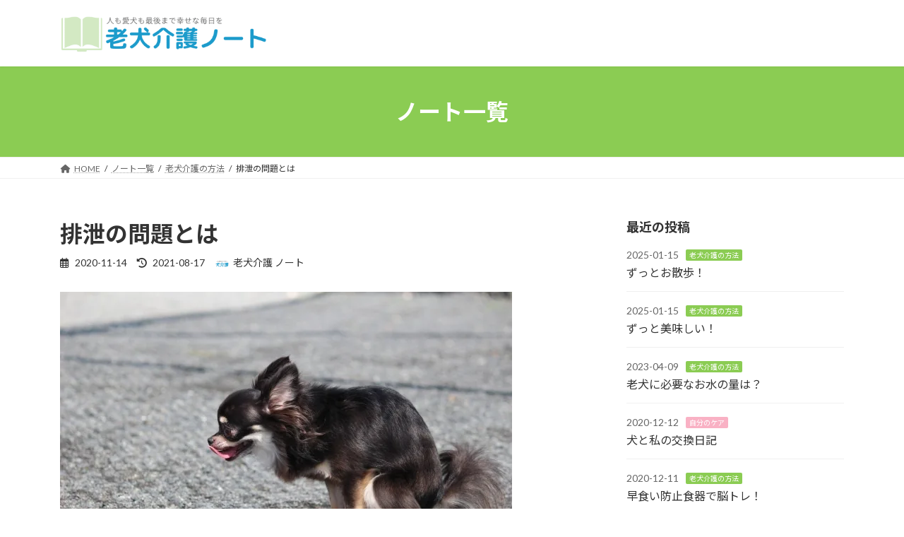

--- FILE ---
content_type: text/html; charset=UTF-8
request_url: https://dogcarenote.com/excretion/
body_size: 15706
content:
<!DOCTYPE html>
<html lang="ja">
<head>
<meta charset="utf-8">
<meta http-equiv="X-UA-Compatible" content="IE=edge">
<meta name="viewport" content="width=device-width, initial-scale=1">
<!-- Google tag (gtag.js) --><script async src="https://www.googletagmanager.com/gtag/js?id=UA-58954232-1"></script><script>window.dataLayer = window.dataLayer || [];function gtag(){dataLayer.push(arguments);}gtag('js', new Date());gtag('config', 'UA-58954232-1');</script>
<title>排泄の問題とは | 老犬介護ノート</title>
<meta name='robots' content='max-image-preview:large' />
	<style>img:is([sizes="auto" i], [sizes^="auto," i]) { contain-intrinsic-size: 3000px 1500px }</style>
	<link rel='dns-prefetch' href='//js.hs-scripts.com' />
<link rel='dns-prefetch' href='//stats.wp.com' />
<link rel='preconnect' href='//c0.wp.com' />
<link rel='preconnect' href='//i0.wp.com' />
<link rel="alternate" type="application/rss+xml" title="老犬介護ノート &raquo; フィード" href="https://dogcarenote.com/feed/" />
<link rel="alternate" type="application/rss+xml" title="老犬介護ノート &raquo; コメントフィード" href="https://dogcarenote.com/comments/feed/" />
<meta name="description" content="年齢とともに生じやすい５つの問題毎日のことだけに大きな負担になりやすい排泄の問題。快適に排泄することはワンちゃんの生活の質を高めるためにも大切なことですから、適切に対応してあげたいですね。ここでは排泄にともなう５つの問題をご紹介します。問題１　トイレの場所を間違える認知機能が低下すると、水慣れたお部屋なのに場所をきちんと認識できない場合があります。また認識はできているものの、運動機能が低下したことによりトイレまで行けなかったり、姿勢を保てずにシートを" /><link rel='preload' id='vkExUnit_common_style-css-preload' href='https://dogcarenote.com/wp-content/plugins/vk-all-in-one-expansion-unit/assets/css/vkExUnit_style.css?ver=9.113.0.1' as='style' onload="this.onload=null;this.rel='stylesheet'"/>
<link rel='stylesheet' id='vkExUnit_common_style-css' href='https://dogcarenote.com/wp-content/plugins/vk-all-in-one-expansion-unit/assets/css/vkExUnit_style.css?ver=9.113.0.1' media='print' onload="this.media='all'; this.onload=null;">
<style id='vkExUnit_common_style-inline-css' type='text/css'>
.grecaptcha-badge{bottom: 85px !important;}
:root {--ver_page_top_button_url:url(https://dogcarenote.com/wp-content/plugins/vk-all-in-one-expansion-unit/assets/images/to-top-btn-icon.svg);}@font-face {font-weight: normal;font-style: normal;font-family: "vk_sns";src: url("https://dogcarenote.com/wp-content/plugins/vk-all-in-one-expansion-unit/inc/sns/icons/fonts/vk_sns.eot?-bq20cj");src: url("https://dogcarenote.com/wp-content/plugins/vk-all-in-one-expansion-unit/inc/sns/icons/fonts/vk_sns.eot?#iefix-bq20cj") format("embedded-opentype"),url("https://dogcarenote.com/wp-content/plugins/vk-all-in-one-expansion-unit/inc/sns/icons/fonts/vk_sns.woff?-bq20cj") format("woff"),url("https://dogcarenote.com/wp-content/plugins/vk-all-in-one-expansion-unit/inc/sns/icons/fonts/vk_sns.ttf?-bq20cj") format("truetype"),url("https://dogcarenote.com/wp-content/plugins/vk-all-in-one-expansion-unit/inc/sns/icons/fonts/vk_sns.svg?-bq20cj#vk_sns") format("svg");}
.veu_promotion-alert__content--text {border: 1px solid rgba(0,0,0,0.125);padding: 0.5em 1em;border-radius: var(--vk-size-radius);margin-bottom: var(--vk-margin-block-bottom);font-size: 0.875rem;}/* Alert Content部分に段落タグを入れた場合に最後の段落の余白を0にする */.veu_promotion-alert__content--text p:last-of-type{margin-bottom:0;margin-top: 0;}
</style>
<link rel='preload' id='wp-block-library-css-preload' href='https://c0.wp.com/c/6.7.4/wp-includes/css/dist/block-library/style.min.css' as='style' onload="this.onload=null;this.rel='stylesheet'"/>
<link rel='stylesheet' id='wp-block-library-css' href='https://c0.wp.com/c/6.7.4/wp-includes/css/dist/block-library/style.min.css' media='print' onload="this.media='all'; this.onload=null;">
<style id='wp-block-library-inline-css' type='text/css'>
.vk-cols--reverse{flex-direction:row-reverse}.vk-cols--hasbtn{margin-bottom:0}.vk-cols--hasbtn>.row>.vk_gridColumn_item,.vk-cols--hasbtn>.wp-block-column{position:relative;padding-bottom:3em}.vk-cols--hasbtn>.row>.vk_gridColumn_item>.wp-block-buttons,.vk-cols--hasbtn>.row>.vk_gridColumn_item>.vk_button,.vk-cols--hasbtn>.wp-block-column>.wp-block-buttons,.vk-cols--hasbtn>.wp-block-column>.vk_button{position:absolute;bottom:0;width:100%}.vk-cols--fit.wp-block-columns{gap:0}.vk-cols--fit.wp-block-columns,.vk-cols--fit.wp-block-columns:not(.is-not-stacked-on-mobile){margin-top:0;margin-bottom:0;justify-content:space-between}.vk-cols--fit.wp-block-columns>.wp-block-column *:last-child,.vk-cols--fit.wp-block-columns:not(.is-not-stacked-on-mobile)>.wp-block-column *:last-child{margin-bottom:0}.vk-cols--fit.wp-block-columns>.wp-block-column>.wp-block-cover,.vk-cols--fit.wp-block-columns:not(.is-not-stacked-on-mobile)>.wp-block-column>.wp-block-cover{margin-top:0}.vk-cols--fit.wp-block-columns.has-background,.vk-cols--fit.wp-block-columns:not(.is-not-stacked-on-mobile).has-background{padding:0}@media(max-width: 599px){.vk-cols--fit.wp-block-columns:not(.has-background)>.wp-block-column:not(.has-background),.vk-cols--fit.wp-block-columns:not(.is-not-stacked-on-mobile):not(.has-background)>.wp-block-column:not(.has-background){padding-left:0 !important;padding-right:0 !important}}@media(min-width: 782px){.vk-cols--fit.wp-block-columns .block-editor-block-list__block.wp-block-column:not(:first-child),.vk-cols--fit.wp-block-columns>.wp-block-column:not(:first-child),.vk-cols--fit.wp-block-columns:not(.is-not-stacked-on-mobile) .block-editor-block-list__block.wp-block-column:not(:first-child),.vk-cols--fit.wp-block-columns:not(.is-not-stacked-on-mobile)>.wp-block-column:not(:first-child){margin-left:0}}@media(min-width: 600px)and (max-width: 781px){.vk-cols--fit.wp-block-columns .wp-block-column:nth-child(2n),.vk-cols--fit.wp-block-columns:not(.is-not-stacked-on-mobile) .wp-block-column:nth-child(2n){margin-left:0}.vk-cols--fit.wp-block-columns .wp-block-column:not(:only-child),.vk-cols--fit.wp-block-columns:not(.is-not-stacked-on-mobile) .wp-block-column:not(:only-child){flex-basis:50% !important}}.vk-cols--fit--gap1.wp-block-columns{gap:1px}@media(min-width: 600px)and (max-width: 781px){.vk-cols--fit--gap1.wp-block-columns .wp-block-column:not(:only-child){flex-basis:calc(50% - 1px) !important}}.vk-cols--fit.vk-cols--grid>.block-editor-block-list__block,.vk-cols--fit.vk-cols--grid>.wp-block-column,.vk-cols--fit.vk-cols--grid:not(.is-not-stacked-on-mobile)>.block-editor-block-list__block,.vk-cols--fit.vk-cols--grid:not(.is-not-stacked-on-mobile)>.wp-block-column{flex-basis:50%;box-sizing:border-box}@media(max-width: 599px){.vk-cols--fit.vk-cols--grid.vk-cols--grid--alignfull>.wp-block-column:nth-child(2)>.wp-block-cover,.vk-cols--fit.vk-cols--grid.vk-cols--grid--alignfull>.wp-block-column:nth-child(2)>.vk_outer,.vk-cols--fit.vk-cols--grid:not(.is-not-stacked-on-mobile).vk-cols--grid--alignfull>.wp-block-column:nth-child(2)>.wp-block-cover,.vk-cols--fit.vk-cols--grid:not(.is-not-stacked-on-mobile).vk-cols--grid--alignfull>.wp-block-column:nth-child(2)>.vk_outer{width:100vw;margin-right:calc((100% - 100vw)/2);margin-left:calc((100% - 100vw)/2)}}@media(min-width: 600px){.vk-cols--fit.vk-cols--grid.vk-cols--grid--alignfull>.wp-block-column:nth-child(2)>.wp-block-cover,.vk-cols--fit.vk-cols--grid.vk-cols--grid--alignfull>.wp-block-column:nth-child(2)>.vk_outer,.vk-cols--fit.vk-cols--grid:not(.is-not-stacked-on-mobile).vk-cols--grid--alignfull>.wp-block-column:nth-child(2)>.wp-block-cover,.vk-cols--fit.vk-cols--grid:not(.is-not-stacked-on-mobile).vk-cols--grid--alignfull>.wp-block-column:nth-child(2)>.vk_outer{margin-right:calc(100% - 50vw);width:50vw}}@media(min-width: 600px){.vk-cols--fit.vk-cols--grid.vk-cols--grid--alignfull.vk-cols--reverse>.wp-block-column,.vk-cols--fit.vk-cols--grid:not(.is-not-stacked-on-mobile).vk-cols--grid--alignfull.vk-cols--reverse>.wp-block-column{margin-left:0;margin-right:0}.vk-cols--fit.vk-cols--grid.vk-cols--grid--alignfull.vk-cols--reverse>.wp-block-column:nth-child(2)>.wp-block-cover,.vk-cols--fit.vk-cols--grid.vk-cols--grid--alignfull.vk-cols--reverse>.wp-block-column:nth-child(2)>.vk_outer,.vk-cols--fit.vk-cols--grid:not(.is-not-stacked-on-mobile).vk-cols--grid--alignfull.vk-cols--reverse>.wp-block-column:nth-child(2)>.wp-block-cover,.vk-cols--fit.vk-cols--grid:not(.is-not-stacked-on-mobile).vk-cols--grid--alignfull.vk-cols--reverse>.wp-block-column:nth-child(2)>.vk_outer{margin-left:calc(100% - 50vw)}}.vk-cols--menu h2,.vk-cols--menu h3,.vk-cols--menu h4,.vk-cols--menu h5{margin-bottom:.2em;text-shadow:#000 0 0 10px}.vk-cols--menu h2:first-child,.vk-cols--menu h3:first-child,.vk-cols--menu h4:first-child,.vk-cols--menu h5:first-child{margin-top:0}.vk-cols--menu p{margin-bottom:1rem;text-shadow:#000 0 0 10px}.vk-cols--menu .wp-block-cover__inner-container:last-child{margin-bottom:0}.vk-cols--fitbnrs .wp-block-column .wp-block-cover:hover img{filter:unset}.vk-cols--fitbnrs .wp-block-column .wp-block-cover:hover{background-color:unset}.vk-cols--fitbnrs .wp-block-column .wp-block-cover:hover .wp-block-cover__image-background{filter:unset !important}.vk-cols--fitbnrs .wp-block-cover__inner-container{position:absolute;height:100%;width:100%}.vk-cols--fitbnrs .vk_button{height:100%;margin:0}.vk-cols--fitbnrs .vk_button .vk_button_btn,.vk-cols--fitbnrs .vk_button .btn{height:100%;width:100%;border:none;box-shadow:none;background-color:unset !important;transition:unset}.vk-cols--fitbnrs .vk_button .vk_button_btn:hover,.vk-cols--fitbnrs .vk_button .btn:hover{transition:unset}.vk-cols--fitbnrs .vk_button .vk_button_btn:after,.vk-cols--fitbnrs .vk_button .btn:after{border:none}.vk-cols--fitbnrs .vk_button .vk_button_link_txt{width:100%;position:absolute;top:50%;left:50%;transform:translateY(-50%) translateX(-50%);font-size:2rem;text-shadow:#000 0 0 10px}.vk-cols--fitbnrs .vk_button .vk_button_link_subCaption{width:100%;position:absolute;top:calc(50% + 2.2em);left:50%;transform:translateY(-50%) translateX(-50%);text-shadow:#000 0 0 10px}@media(min-width: 992px){.vk-cols--media.wp-block-columns{gap:3rem}}.vk-fit-map figure{margin-bottom:0}.vk-fit-map iframe{position:relative;margin-bottom:0;display:block;max-height:400px;width:100vw}.vk-fit-map:is(.alignfull,.alignwide) div{max-width:100%}.vk-table--th--width25 :where(tr>*:first-child){width:25%}.vk-table--th--width30 :where(tr>*:first-child){width:30%}.vk-table--th--width35 :where(tr>*:first-child){width:35%}.vk-table--th--width40 :where(tr>*:first-child){width:40%}.vk-table--th--bg-bright :where(tr>*:first-child){background-color:var(--wp--preset--color--bg-secondary, rgba(0, 0, 0, 0.05))}@media(max-width: 599px){.vk-table--mobile-block :is(th,td){width:100%;display:block}.vk-table--mobile-block.wp-block-table table :is(th,td){border-top:none}}.vk-table--width--th25 :where(tr>*:first-child){width:25%}.vk-table--width--th30 :where(tr>*:first-child){width:30%}.vk-table--width--th35 :where(tr>*:first-child){width:35%}.vk-table--width--th40 :where(tr>*:first-child){width:40%}.no-margin{margin:0}@media(max-width: 599px){.wp-block-image.vk-aligncenter--mobile>.alignright{float:none;margin-left:auto;margin-right:auto}.vk-no-padding-horizontal--mobile{padding-left:0 !important;padding-right:0 !important}}
/* VK Color Palettes */:root{ --wp--preset--color--vk-color-primary:#8bcc53}/* --vk-color-primary is deprecated. */:root{ --vk-color-primary: var(--wp--preset--color--vk-color-primary);}:root{ --wp--preset--color--vk-color-primary-dark:#6fa342}/* --vk-color-primary-dark is deprecated. */:root{ --vk-color-primary-dark: var(--wp--preset--color--vk-color-primary-dark);}:root{ --wp--preset--color--vk-color-primary-vivid:#99e05b}/* --vk-color-primary-vivid is deprecated. */:root{ --vk-color-primary-vivid: var(--wp--preset--color--vk-color-primary-vivid);}
</style>
<link rel='preload' id='mediaelement-css-preload' href='https://c0.wp.com/c/6.7.4/wp-includes/js/mediaelement/mediaelementplayer-legacy.min.css' as='style' onload="this.onload=null;this.rel='stylesheet'"/>
<link rel='stylesheet' id='mediaelement-css' href='https://c0.wp.com/c/6.7.4/wp-includes/js/mediaelement/mediaelementplayer-legacy.min.css' media='print' onload="this.media='all'; this.onload=null;">
<link rel='preload' id='wp-mediaelement-css-preload' href='https://c0.wp.com/c/6.7.4/wp-includes/js/mediaelement/wp-mediaelement.min.css' as='style' onload="this.onload=null;this.rel='stylesheet'"/>
<link rel='stylesheet' id='wp-mediaelement-css' href='https://c0.wp.com/c/6.7.4/wp-includes/js/mediaelement/wp-mediaelement.min.css' media='print' onload="this.media='all'; this.onload=null;">
<style id='jetpack-sharing-buttons-style-inline-css' type='text/css'>
.jetpack-sharing-buttons__services-list{display:flex;flex-direction:row;flex-wrap:wrap;gap:0;list-style-type:none;margin:5px;padding:0}.jetpack-sharing-buttons__services-list.has-small-icon-size{font-size:12px}.jetpack-sharing-buttons__services-list.has-normal-icon-size{font-size:16px}.jetpack-sharing-buttons__services-list.has-large-icon-size{font-size:24px}.jetpack-sharing-buttons__services-list.has-huge-icon-size{font-size:36px}@media print{.jetpack-sharing-buttons__services-list{display:none!important}}.editor-styles-wrapper .wp-block-jetpack-sharing-buttons{gap:0;padding-inline-start:0}ul.jetpack-sharing-buttons__services-list.has-background{padding:1.25em 2.375em}
</style>
<link rel='stylesheet' id='vk-swiper-style-css' href='https://dogcarenote.com/wp-content/plugins/vk-blocks/vendor/vektor-inc/vk-swiper/src/assets/css/swiper-bundle.min.css?ver=11.0.2' type='text/css' media='all' />
<link rel='stylesheet' id='vk-blocks-build-css-css' href='https://dogcarenote.com/wp-content/plugins/vk-blocks/build/block-build.css?ver=1.93.1.1' type='text/css' media='all' />
<style id='vk-blocks-build-css-inline-css' type='text/css'>
:root {--vk_flow-arrow: url(https://dogcarenote.com/wp-content/plugins/vk-blocks/inc/vk-blocks/images/arrow_bottom.svg);--vk_image-mask-circle: url(https://dogcarenote.com/wp-content/plugins/vk-blocks/inc/vk-blocks/images/circle.svg);--vk_image-mask-wave01: url(https://dogcarenote.com/wp-content/plugins/vk-blocks/inc/vk-blocks/images/wave01.svg);--vk_image-mask-wave02: url(https://dogcarenote.com/wp-content/plugins/vk-blocks/inc/vk-blocks/images/wave02.svg);--vk_image-mask-wave03: url(https://dogcarenote.com/wp-content/plugins/vk-blocks/inc/vk-blocks/images/wave03.svg);--vk_image-mask-wave04: url(https://dogcarenote.com/wp-content/plugins/vk-blocks/inc/vk-blocks/images/wave04.svg);}

	:root {

		--vk-balloon-border-width:1px;

		--vk-balloon-speech-offset:-12px;
	}
	
</style>
<link rel='preload' id='vk-filter-search-style-css-preload' href='https://dogcarenote.com/wp-content/plugins/vk-filter-search/inc/filter-search/package/build/style.css?ver=2.13.0.1' as='style' onload="this.onload=null;this.rel='stylesheet'"/>
<link rel='stylesheet' id='vk-filter-search-style-css' href='https://dogcarenote.com/wp-content/plugins/vk-filter-search/inc/filter-search/package/build/style.css?ver=2.13.0.1' media='print' onload="this.media='all'; this.onload=null;">
<style id='classic-theme-styles-inline-css' type='text/css'>
/*! This file is auto-generated */
.wp-block-button__link{color:#fff;background-color:#32373c;border-radius:9999px;box-shadow:none;text-decoration:none;padding:calc(.667em + 2px) calc(1.333em + 2px);font-size:1.125em}.wp-block-file__button{background:#32373c;color:#fff;text-decoration:none}
</style>
<style id='global-styles-inline-css' type='text/css'>
:root{--wp--preset--aspect-ratio--square: 1;--wp--preset--aspect-ratio--4-3: 4/3;--wp--preset--aspect-ratio--3-4: 3/4;--wp--preset--aspect-ratio--3-2: 3/2;--wp--preset--aspect-ratio--2-3: 2/3;--wp--preset--aspect-ratio--16-9: 16/9;--wp--preset--aspect-ratio--9-16: 9/16;--wp--preset--color--black: #000000;--wp--preset--color--cyan-bluish-gray: #abb8c3;--wp--preset--color--white: #ffffff;--wp--preset--color--pale-pink: #f78da7;--wp--preset--color--vivid-red: #cf2e2e;--wp--preset--color--luminous-vivid-orange: #ff6900;--wp--preset--color--luminous-vivid-amber: #fcb900;--wp--preset--color--light-green-cyan: #7bdcb5;--wp--preset--color--vivid-green-cyan: #00d084;--wp--preset--color--pale-cyan-blue: #8ed1fc;--wp--preset--color--vivid-cyan-blue: #0693e3;--wp--preset--color--vivid-purple: #9b51e0;--wp--preset--color--vk-color-primary: #8bcc53;--wp--preset--color--vk-color-primary-dark: #6fa342;--wp--preset--color--vk-color-primary-vivid: #99e05b;--wp--preset--gradient--vivid-cyan-blue-to-vivid-purple: linear-gradient(135deg,rgba(6,147,227,1) 0%,rgb(155,81,224) 100%);--wp--preset--gradient--light-green-cyan-to-vivid-green-cyan: linear-gradient(135deg,rgb(122,220,180) 0%,rgb(0,208,130) 100%);--wp--preset--gradient--luminous-vivid-amber-to-luminous-vivid-orange: linear-gradient(135deg,rgba(252,185,0,1) 0%,rgba(255,105,0,1) 100%);--wp--preset--gradient--luminous-vivid-orange-to-vivid-red: linear-gradient(135deg,rgba(255,105,0,1) 0%,rgb(207,46,46) 100%);--wp--preset--gradient--very-light-gray-to-cyan-bluish-gray: linear-gradient(135deg,rgb(238,238,238) 0%,rgb(169,184,195) 100%);--wp--preset--gradient--cool-to-warm-spectrum: linear-gradient(135deg,rgb(74,234,220) 0%,rgb(151,120,209) 20%,rgb(207,42,186) 40%,rgb(238,44,130) 60%,rgb(251,105,98) 80%,rgb(254,248,76) 100%);--wp--preset--gradient--blush-light-purple: linear-gradient(135deg,rgb(255,206,236) 0%,rgb(152,150,240) 100%);--wp--preset--gradient--blush-bordeaux: linear-gradient(135deg,rgb(254,205,165) 0%,rgb(254,45,45) 50%,rgb(107,0,62) 100%);--wp--preset--gradient--luminous-dusk: linear-gradient(135deg,rgb(255,203,112) 0%,rgb(199,81,192) 50%,rgb(65,88,208) 100%);--wp--preset--gradient--pale-ocean: linear-gradient(135deg,rgb(255,245,203) 0%,rgb(182,227,212) 50%,rgb(51,167,181) 100%);--wp--preset--gradient--electric-grass: linear-gradient(135deg,rgb(202,248,128) 0%,rgb(113,206,126) 100%);--wp--preset--gradient--midnight: linear-gradient(135deg,rgb(2,3,129) 0%,rgb(40,116,252) 100%);--wp--preset--gradient--vivid-green-cyan-to-vivid-cyan-blue: linear-gradient(135deg,rgba(0,208,132,1) 0%,rgba(6,147,227,1) 100%);--wp--preset--font-size--small: 14px;--wp--preset--font-size--medium: 20px;--wp--preset--font-size--large: 24px;--wp--preset--font-size--x-large: 42px;--wp--preset--font-size--regular: 16px;--wp--preset--font-size--huge: 36px;--wp--preset--spacing--20: 0.44rem;--wp--preset--spacing--30: 0.67rem;--wp--preset--spacing--40: 1rem;--wp--preset--spacing--50: 1.5rem;--wp--preset--spacing--60: 2.25rem;--wp--preset--spacing--70: 3.38rem;--wp--preset--spacing--80: 5.06rem;--wp--preset--shadow--natural: 6px 6px 9px rgba(0, 0, 0, 0.2);--wp--preset--shadow--deep: 12px 12px 50px rgba(0, 0, 0, 0.4);--wp--preset--shadow--sharp: 6px 6px 0px rgba(0, 0, 0, 0.2);--wp--preset--shadow--outlined: 6px 6px 0px -3px rgba(255, 255, 255, 1), 6px 6px rgba(0, 0, 0, 1);--wp--preset--shadow--crisp: 6px 6px 0px rgba(0, 0, 0, 1);}:where(.is-layout-flex){gap: 0.5em;}:where(.is-layout-grid){gap: 0.5em;}body .is-layout-flex{display: flex;}.is-layout-flex{flex-wrap: wrap;align-items: center;}.is-layout-flex > :is(*, div){margin: 0;}body .is-layout-grid{display: grid;}.is-layout-grid > :is(*, div){margin: 0;}:where(.wp-block-columns.is-layout-flex){gap: 2em;}:where(.wp-block-columns.is-layout-grid){gap: 2em;}:where(.wp-block-post-template.is-layout-flex){gap: 1.25em;}:where(.wp-block-post-template.is-layout-grid){gap: 1.25em;}.has-black-color{color: var(--wp--preset--color--black) !important;}.has-cyan-bluish-gray-color{color: var(--wp--preset--color--cyan-bluish-gray) !important;}.has-white-color{color: var(--wp--preset--color--white) !important;}.has-pale-pink-color{color: var(--wp--preset--color--pale-pink) !important;}.has-vivid-red-color{color: var(--wp--preset--color--vivid-red) !important;}.has-luminous-vivid-orange-color{color: var(--wp--preset--color--luminous-vivid-orange) !important;}.has-luminous-vivid-amber-color{color: var(--wp--preset--color--luminous-vivid-amber) !important;}.has-light-green-cyan-color{color: var(--wp--preset--color--light-green-cyan) !important;}.has-vivid-green-cyan-color{color: var(--wp--preset--color--vivid-green-cyan) !important;}.has-pale-cyan-blue-color{color: var(--wp--preset--color--pale-cyan-blue) !important;}.has-vivid-cyan-blue-color{color: var(--wp--preset--color--vivid-cyan-blue) !important;}.has-vivid-purple-color{color: var(--wp--preset--color--vivid-purple) !important;}.has-vk-color-primary-color{color: var(--wp--preset--color--vk-color-primary) !important;}.has-vk-color-primary-dark-color{color: var(--wp--preset--color--vk-color-primary-dark) !important;}.has-vk-color-primary-vivid-color{color: var(--wp--preset--color--vk-color-primary-vivid) !important;}.has-black-background-color{background-color: var(--wp--preset--color--black) !important;}.has-cyan-bluish-gray-background-color{background-color: var(--wp--preset--color--cyan-bluish-gray) !important;}.has-white-background-color{background-color: var(--wp--preset--color--white) !important;}.has-pale-pink-background-color{background-color: var(--wp--preset--color--pale-pink) !important;}.has-vivid-red-background-color{background-color: var(--wp--preset--color--vivid-red) !important;}.has-luminous-vivid-orange-background-color{background-color: var(--wp--preset--color--luminous-vivid-orange) !important;}.has-luminous-vivid-amber-background-color{background-color: var(--wp--preset--color--luminous-vivid-amber) !important;}.has-light-green-cyan-background-color{background-color: var(--wp--preset--color--light-green-cyan) !important;}.has-vivid-green-cyan-background-color{background-color: var(--wp--preset--color--vivid-green-cyan) !important;}.has-pale-cyan-blue-background-color{background-color: var(--wp--preset--color--pale-cyan-blue) !important;}.has-vivid-cyan-blue-background-color{background-color: var(--wp--preset--color--vivid-cyan-blue) !important;}.has-vivid-purple-background-color{background-color: var(--wp--preset--color--vivid-purple) !important;}.has-vk-color-primary-background-color{background-color: var(--wp--preset--color--vk-color-primary) !important;}.has-vk-color-primary-dark-background-color{background-color: var(--wp--preset--color--vk-color-primary-dark) !important;}.has-vk-color-primary-vivid-background-color{background-color: var(--wp--preset--color--vk-color-primary-vivid) !important;}.has-black-border-color{border-color: var(--wp--preset--color--black) !important;}.has-cyan-bluish-gray-border-color{border-color: var(--wp--preset--color--cyan-bluish-gray) !important;}.has-white-border-color{border-color: var(--wp--preset--color--white) !important;}.has-pale-pink-border-color{border-color: var(--wp--preset--color--pale-pink) !important;}.has-vivid-red-border-color{border-color: var(--wp--preset--color--vivid-red) !important;}.has-luminous-vivid-orange-border-color{border-color: var(--wp--preset--color--luminous-vivid-orange) !important;}.has-luminous-vivid-amber-border-color{border-color: var(--wp--preset--color--luminous-vivid-amber) !important;}.has-light-green-cyan-border-color{border-color: var(--wp--preset--color--light-green-cyan) !important;}.has-vivid-green-cyan-border-color{border-color: var(--wp--preset--color--vivid-green-cyan) !important;}.has-pale-cyan-blue-border-color{border-color: var(--wp--preset--color--pale-cyan-blue) !important;}.has-vivid-cyan-blue-border-color{border-color: var(--wp--preset--color--vivid-cyan-blue) !important;}.has-vivid-purple-border-color{border-color: var(--wp--preset--color--vivid-purple) !important;}.has-vk-color-primary-border-color{border-color: var(--wp--preset--color--vk-color-primary) !important;}.has-vk-color-primary-dark-border-color{border-color: var(--wp--preset--color--vk-color-primary-dark) !important;}.has-vk-color-primary-vivid-border-color{border-color: var(--wp--preset--color--vk-color-primary-vivid) !important;}.has-vivid-cyan-blue-to-vivid-purple-gradient-background{background: var(--wp--preset--gradient--vivid-cyan-blue-to-vivid-purple) !important;}.has-light-green-cyan-to-vivid-green-cyan-gradient-background{background: var(--wp--preset--gradient--light-green-cyan-to-vivid-green-cyan) !important;}.has-luminous-vivid-amber-to-luminous-vivid-orange-gradient-background{background: var(--wp--preset--gradient--luminous-vivid-amber-to-luminous-vivid-orange) !important;}.has-luminous-vivid-orange-to-vivid-red-gradient-background{background: var(--wp--preset--gradient--luminous-vivid-orange-to-vivid-red) !important;}.has-very-light-gray-to-cyan-bluish-gray-gradient-background{background: var(--wp--preset--gradient--very-light-gray-to-cyan-bluish-gray) !important;}.has-cool-to-warm-spectrum-gradient-background{background: var(--wp--preset--gradient--cool-to-warm-spectrum) !important;}.has-blush-light-purple-gradient-background{background: var(--wp--preset--gradient--blush-light-purple) !important;}.has-blush-bordeaux-gradient-background{background: var(--wp--preset--gradient--blush-bordeaux) !important;}.has-luminous-dusk-gradient-background{background: var(--wp--preset--gradient--luminous-dusk) !important;}.has-pale-ocean-gradient-background{background: var(--wp--preset--gradient--pale-ocean) !important;}.has-electric-grass-gradient-background{background: var(--wp--preset--gradient--electric-grass) !important;}.has-midnight-gradient-background{background: var(--wp--preset--gradient--midnight) !important;}.has-small-font-size{font-size: var(--wp--preset--font-size--small) !important;}.has-medium-font-size{font-size: var(--wp--preset--font-size--medium) !important;}.has-large-font-size{font-size: var(--wp--preset--font-size--large) !important;}.has-x-large-font-size{font-size: var(--wp--preset--font-size--x-large) !important;}
:where(.wp-block-post-template.is-layout-flex){gap: 1.25em;}:where(.wp-block-post-template.is-layout-grid){gap: 1.25em;}
:where(.wp-block-columns.is-layout-flex){gap: 2em;}:where(.wp-block-columns.is-layout-grid){gap: 2em;}
:root :where(.wp-block-pullquote){font-size: 1.5em;line-height: 1.6;}
</style>
<link rel='preload' id='set_vk_post_autor_css-css-preload' href='https://dogcarenote.com/wp-content/plugins/vk-post-author-display/assets/css/vk-post-author.css?ver=1.25.1' as='style' onload="this.onload=null;this.rel='stylesheet'"/>
<link rel='stylesheet' id='set_vk_post_autor_css-css' href='https://dogcarenote.com/wp-content/plugins/vk-post-author-display/assets/css/vk-post-author.css?ver=1.25.1' media='print' onload="this.media='all'; this.onload=null;">
<link rel='preload' id='wp-show-posts-css-preload' href='https://dogcarenote.com/wp-content/plugins/wp-show-posts/css/wp-show-posts-min.css?ver=1.1.6' as='style' onload="this.onload=null;this.rel='stylesheet'"/>
<link rel='stylesheet' id='wp-show-posts-css' href='https://dogcarenote.com/wp-content/plugins/wp-show-posts/css/wp-show-posts-min.css?ver=1.1.6' media='print' onload="this.media='all'; this.onload=null;">
<link rel='stylesheet' id='lightning-common-style-css' href='https://dogcarenote.com/wp-content/themes/lightning/_g3/assets/css/style.css?ver=15.29.4' type='text/css' media='all' />
<style id='lightning-common-style-inline-css' type='text/css'>
/* Lightning */:root {--vk-color-primary:#8bcc53;--vk-color-primary-dark:#6fa342;--vk-color-primary-vivid:#99e05b;--g_nav_main_acc_icon_open_url:url(https://dogcarenote.com/wp-content/themes/lightning/_g3/inc/vk-mobile-nav/package/images/vk-menu-acc-icon-open-black.svg);--g_nav_main_acc_icon_close_url: url(https://dogcarenote.com/wp-content/themes/lightning/_g3/inc/vk-mobile-nav/package/images/vk-menu-close-black.svg);--g_nav_sub_acc_icon_open_url: url(https://dogcarenote.com/wp-content/themes/lightning/_g3/inc/vk-mobile-nav/package/images/vk-menu-acc-icon-open-white.svg);--g_nav_sub_acc_icon_close_url: url(https://dogcarenote.com/wp-content/themes/lightning/_g3/inc/vk-mobile-nav/package/images/vk-menu-close-white.svg);}
:root{--swiper-navigation-color: #fff;}
html{scroll-padding-top:var(--vk-size-admin-bar);}
/* vk-mobile-nav */:root {--vk-mobile-nav-menu-btn-bg-src: url("https://dogcarenote.com/wp-content/themes/lightning/_g3/inc/vk-mobile-nav/package/images/vk-menu-btn-black.svg");--vk-mobile-nav-menu-btn-close-bg-src: url("https://dogcarenote.com/wp-content/themes/lightning/_g3/inc/vk-mobile-nav/package/images/vk-menu-close-black.svg");--vk-menu-acc-icon-open-black-bg-src: url("https://dogcarenote.com/wp-content/themes/lightning/_g3/inc/vk-mobile-nav/package/images/vk-menu-acc-icon-open-black.svg");--vk-menu-acc-icon-open-white-bg-src: url("https://dogcarenote.com/wp-content/themes/lightning/_g3/inc/vk-mobile-nav/package/images/vk-menu-acc-icon-open-white.svg");--vk-menu-acc-icon-close-black-bg-src: url("https://dogcarenote.com/wp-content/themes/lightning/_g3/inc/vk-mobile-nav/package/images/vk-menu-close-black.svg");--vk-menu-acc-icon-close-white-bg-src: url("https://dogcarenote.com/wp-content/themes/lightning/_g3/inc/vk-mobile-nav/package/images/vk-menu-close-white.svg");}
</style>
<link rel='stylesheet' id='lightning-design-style-css' href='https://dogcarenote.com/wp-content/themes/lightning/_g3/design-skin/origin3/css/style.css?ver=15.29.4' type='text/css' media='all' />
<style id='lightning-design-style-inline-css' type='text/css'>
.tagcloud a:before { font-family: "Font Awesome 5 Free";content: "\f02b";font-weight: bold; }
</style>
<link rel='preload' id='vk-blog-card-css-preload' href='https://dogcarenote.com/wp-content/themes/lightning/_g3/inc/vk-wp-oembed-blog-card/package/css/blog-card.css?ver=6.7.4' as='style' onload="this.onload=null;this.rel='stylesheet'"/>
<link rel='stylesheet' id='vk-blog-card-css' href='https://dogcarenote.com/wp-content/themes/lightning/_g3/inc/vk-wp-oembed-blog-card/package/css/blog-card.css?ver=6.7.4' media='print' onload="this.media='all'; this.onload=null;">
<link rel='preload' id='veu-cta-css-preload' href='https://dogcarenote.com/wp-content/plugins/vk-all-in-one-expansion-unit/inc/call-to-action/package/assets/css/style.css?ver=9.113.0.1' as='style' onload="this.onload=null;this.rel='stylesheet'"/>
<link rel='stylesheet' id='veu-cta-css' href='https://dogcarenote.com/wp-content/plugins/vk-all-in-one-expansion-unit/inc/call-to-action/package/assets/css/style.css?ver=9.113.0.1' media='print' onload="this.media='all'; this.onload=null;">
<link rel='preload' id='vk-font-awesome-css-preload' href='https://dogcarenote.com/wp-content/plugins/vk-post-author-display/vendor/vektor-inc/font-awesome-versions/src/versions/6/css/all.min.css?ver=6.4.2' as='style' onload="this.onload=null;this.rel='stylesheet'"/>
<link rel='stylesheet' id='vk-font-awesome-css' href='https://dogcarenote.com/wp-content/plugins/vk-post-author-display/vendor/vektor-inc/font-awesome-versions/src/versions/6/css/all.min.css?ver=6.4.2' media='print' onload="this.media='all'; this.onload=null;">
<link rel='preload' id='lightning-theme-style-css-preload' href='https://dogcarenote.com/wp-content/themes/lightning/style.css?ver=15.29.4' as='style' onload="this.onload=null;this.rel='stylesheet'"/>
<link rel='stylesheet' id='lightning-theme-style-css' href='https://dogcarenote.com/wp-content/themes/lightning/style.css?ver=15.29.4' media='print' onload="this.media='all'; this.onload=null;">
<script type="text/javascript" src="https://c0.wp.com/c/6.7.4/wp-includes/js/jquery/jquery.min.js" id="jquery-core-js"></script>
<script type="text/javascript" src="https://c0.wp.com/c/6.7.4/wp-includes/js/jquery/jquery-migrate.min.js" id="jquery-migrate-js"></script>
<link rel="https://api.w.org/" href="https://dogcarenote.com/wp-json/" /><link rel="alternate" title="JSON" type="application/json" href="https://dogcarenote.com/wp-json/wp/v2/posts/1615" /><link rel="EditURI" type="application/rsd+xml" title="RSD" href="https://dogcarenote.com/xmlrpc.php?rsd" />
<meta name="generator" content="WordPress 6.7.4" />
<link rel="canonical" href="https://dogcarenote.com/excretion/" />
<link rel='shortlink' href='https://dogcarenote.com/?p=1615' />
<link rel="alternate" title="oEmbed (JSON)" type="application/json+oembed" href="https://dogcarenote.com/wp-json/oembed/1.0/embed?url=https%3A%2F%2Fdogcarenote.com%2Fexcretion%2F" />
<link rel="alternate" title="oEmbed (XML)" type="text/xml+oembed" href="https://dogcarenote.com/wp-json/oembed/1.0/embed?url=https%3A%2F%2Fdogcarenote.com%2Fexcretion%2F&#038;format=xml" />
<!-- Favicon Rotator -->
<link rel="shortcut icon" href="https://dogcarenote.com/wp-content/uploads/2020/11/favicon-1.ico" />
<!-- End Favicon Rotator -->
			<!-- DO NOT COPY THIS SNIPPET! Start of Page Analytics Tracking for HubSpot WordPress plugin v11.1.75-->
			<script class="hsq-set-content-id" data-content-id="blog-post">
				var _hsq = _hsq || [];
				_hsq.push(["setContentType", "blog-post"]);
			</script>
			<!-- DO NOT COPY THIS SNIPPET! End of Page Analytics Tracking for HubSpot WordPress plugin -->
				<style>img#wpstats{display:none}</style>
		<style type="text/css" id="custom-background-css">
body.custom-background { background-color: #ffffff; }
</style>
	<!-- [ VK All in One Expansion Unit OGP ] -->
<meta property="og:site_name" content="老犬介護ノート" />
<meta property="og:url" content="https://dogcarenote.com/excretion/" />
<meta property="og:title" content="排泄の問題とは | 老犬介護ノート" />
<meta property="og:description" content="年齢とともに生じやすい５つの問題毎日のことだけに大きな負担になりやすい排泄の問題。快適に排泄することはワンちゃんの生活の質を高めるためにも大切なことですから、適切に対応してあげたいですね。ここでは排泄にともなう５つの問題をご紹介します。問題１　トイレの場所を間違える認知機能が低下すると、水慣れたお部屋なのに場所をきちんと認識できない場合があります。また認識はできているものの、運動機能が低下したことによりトイレまで行けなかったり、姿勢を保てずにシートを" />
<meta property="og:type" content="article" />
<meta property="og:image" content="https://i0.wp.com/dogcarenote.com/wp-content/uploads/2020/11/1887617_s.jpg?fit=640%2C427&ssl=1" />
<meta property="og:image:width" content="640" />
<meta property="og:image:height" content="427" />
<!-- [ / VK All in One Expansion Unit OGP ] -->
<!-- [ VK All in One Expansion Unit twitter card ] -->
<meta name="twitter:card" content="summary_large_image">
<meta name="twitter:description" content="年齢とともに生じやすい５つの問題毎日のことだけに大きな負担になりやすい排泄の問題。快適に排泄することはワンちゃんの生活の質を高めるためにも大切なことですから、適切に対応してあげたいですね。ここでは排泄にともなう５つの問題をご紹介します。問題１　トイレの場所を間違える認知機能が低下すると、水慣れたお部屋なのに場所をきちんと認識できない場合があります。また認識はできているものの、運動機能が低下したことによりトイレまで行けなかったり、姿勢を保てずにシートを">
<meta name="twitter:title" content="排泄の問題とは | 老犬介護ノート">
<meta name="twitter:url" content="https://dogcarenote.com/excretion/">
	<meta name="twitter:image" content="https://i0.wp.com/dogcarenote.com/wp-content/uploads/2020/11/1887617_s.jpg?fit=640%2C427&#038;ssl=1">
	<meta name="twitter:domain" content="dogcarenote.com">
	<meta name="twitter:site" content="@OrangeShonan">
	<!-- [ / VK All in One Expansion Unit twitter card ] -->
	<!-- [ VK All in One Expansion Unit Article Structure Data ] --><script type="application/ld+json">{"@context":"https://schema.org/","@type":"Article","headline":"排泄の問題とは","image":"https://i0.wp.com/dogcarenote.com/wp-content/uploads/2020/11/1887617_s.jpg?resize=320%2C180&amp;ssl=1","datePublished":"2020-11-14T05:36:59+09:00","dateModified":"2021-08-17T09:47:40+09:00","author":{"@type":"","name":"老犬介護 ノート","url":"https://dogcarenote.com/","sameAs":""}}</script><!-- [ / VK All in One Expansion Unit Article Structure Data ] --></head>
<body class="post-template-default single single-post postid-1615 single-format-standard custom-background wp-embed-responsive vk-blocks fa_v6_css sidebar-fix sidebar-fix-priority-top device-pc post-name-excretion category-method tag-%e6%8e%92%e6%b3%84%e3%81%ae%e5%95%8f%e9%a1%8c post-type-post">
<a class="skip-link screen-reader-text" href="#main">コンテンツへスキップ</a>
<a class="skip-link screen-reader-text" href="#vk-mobile-nav">ナビゲーションに移動</a>

<header id="site-header" class="site-header site-header--layout--nav-float">
		<div id="site-header-container" class="site-header-container container">

				<div class="site-header-logo">
		<a href="https://dogcarenote.com/">
			<span><img src="https://dogcarenote.com/wp-content/uploads/2020/11/9b770cccde0163d7a2fdd97a965d0055.png" alt="老犬介護ノート" /></span>
		</a>
		</div>

		
			</div>
	</header>



	<div class="page-header"><div class="page-header-inner container">
<div class="page-header-title">ノート一覧</div></div></div><!-- [ /.page-header ] -->

	<!-- [ #breadcrumb ] --><div id="breadcrumb" class="breadcrumb"><div class="container"><ol class="breadcrumb-list" itemscope itemtype="https://schema.org/BreadcrumbList"><li class="breadcrumb-list__item breadcrumb-list__item--home" itemprop="itemListElement" itemscope itemtype="http://schema.org/ListItem"><a href="https://dogcarenote.com" itemprop="item"><i class="fas fa-fw fa-home"></i><span itemprop="name">HOME</span></a><meta itemprop="position" content="1" /></li><li class="breadcrumb-list__item" itemprop="itemListElement" itemscope itemtype="http://schema.org/ListItem"><a href="https://dogcarenote.com/allnotes/" itemprop="item"><span itemprop="name">ノート一覧</span></a><meta itemprop="position" content="2" /></li><li class="breadcrumb-list__item" itemprop="itemListElement" itemscope itemtype="http://schema.org/ListItem"><a href="https://dogcarenote.com/category/method/" itemprop="item"><span itemprop="name">老犬介護の方法</span></a><meta itemprop="position" content="3" /></li><li class="breadcrumb-list__item" itemprop="itemListElement" itemscope itemtype="http://schema.org/ListItem"><span itemprop="name">排泄の問題とは</span><meta itemprop="position" content="4" /></li></ol></div></div><!-- [ /#breadcrumb ] -->


<div class="site-body">
		<div class="site-body-container container">

		<div class="main-section main-section--col--two" id="main" role="main">
			
			<article id="post-1615" class="entry entry-full post-1615 post type-post status-publish format-standard has-post-thumbnail hentry category-method tag-29">

	
	
		<header class="entry-header">
			<h1 class="entry-title">
									排泄の問題とは							</h1>
			<div class="entry-meta"><span class="entry-meta-item entry-meta-item-date">
			<i class="far fa-calendar-alt"></i>
			<span class="published">2020-11-14</span>
			</span><span class="entry-meta-item entry-meta-item-updated">
			<i class="fas fa-history"></i>
			<span class="screen-reader-text">最終更新日時 : </span>
			<span class="updated">2021-08-17</span>
			</span><span class="entry-meta-item entry-meta-item-author">
				<span class="vcard author"><span class="entry-meta-item-author-image"><img src="https://i0.wp.com/dogcarenote.com/wp-content/uploads/2020/11/9b770cccde0163d7a2fdd97a965d0055.png?resize=150%2C87&amp;ssl=1" alt="老犬介護 ノート" /></span><span class="fn">老犬介護 ノート</span></span></span></div>		</header>

	
	
	<div class="entry-body">
				<div class="veu_autoEyeCatchBox"><img fetchpriority="high" decoding="async" width="640" height="427" src="https://i0.wp.com/dogcarenote.com/wp-content/uploads/2020/11/1887617_s.jpg?fit=640%2C427&amp;ssl=1" class="attachment-large size-large wp-post-image" alt="" srcset="https://i0.wp.com/dogcarenote.com/wp-content/uploads/2020/11/1887617_s.jpg?w=640&amp;ssl=1 640w, https://i0.wp.com/dogcarenote.com/wp-content/uploads/2020/11/1887617_s.jpg?resize=300%2C200&amp;ssl=1 300w" sizes="(max-width: 640px) 100vw, 640px" /></div>
<h2 class="wp-block-heading">年齢とともに生じやすい５つの問題</h2>



<p>毎日のことだけに大きな負担になりやすい排泄の問題。快適に排泄することはワンちゃんの生活の質を高めるためにも大切なことですから、適切に対応してあげたいですね。<br>ここでは排泄にともなう５つの問題をご紹介します。</p>



<h3 class="wp-block-heading">問題１　トイレの場所を間違える</h3>



<p>認知機能が低下すると、水慣れたお部屋なのに場所をきちんと認識できない場合があります。また認識はできているものの、運動機能が低下したことによりトイレまで行けなかったり、姿勢を保てずにシートを外してしまうことがあります。</p>



<h3 class="wp-block-heading">問題２　残尿をあちこちにポタポタ</h3>



<p>加齢変化や病気によって排泄機能が低下すると、トイレに行った後にも膀胱に残った尿が少しずつ出てしまうことがあります。</p>



<h3 class="wp-block-heading">問題３　姿勢が取れずに排泄困難になる</h3>



<p>運動機能が低下するとオシッコやウンチの姿勢が取りにくくなります。それぞれのポーズにこだわりがあるワンちゃんも多いため、飼い主さんによる補助が必要になります。</p>



<h3 class="wp-block-heading">問題４　寝たきりでトイレにいけない</h3>



<p>トイレまで移動ができなくなると、寝たきりでも排泄ができるようにオムツなどを使用する必要がでてきます。</p>



<h3 class="wp-block-heading">問題５　自力で排泄できない</h3>



<p>重度に排泄機能が低下してくると、自力では排泄ができなくなりますので、動物病院やご家庭での排泄介助が必要になります。&nbsp;</p>



<h2 class="wp-block-heading">これらの問題に対応するには？</h2>



<p>ひとつひとつの問題への対応策は、それぞれ別の記事として今後あげさせていただきますが、基本的にはオムツやマナーウェアの使用、行動範囲の制限などをおこなうことで、かなりの労力が軽減できます。<br>最近のオムツは機能も大きく向上していますし、老人介護のため人用のオムツや尿もれパッドなどワンちゃんに応用できるものもたくさんあります。昔のようにムレの原因になることはかなり少なくなってきましたので、どうぞご安心ください。<br>ただしワンちゃんによってはオムツに大きな抵抗を示す子もいます。できれば若いうちからお洋服をたまに着る機会を作り、身体を何かで覆うトレーニングをしておくとよいでしょう。<br><br>またリビングなどもお部屋用のフェンスなどで行動範囲をある程度せばめてあげたり、その中にペットシーツを敷き詰めてあげることで、お掃除の手間もぐっと抑えられます。<br>特にお留守番が必要な際には、お部屋のあちこちに排泄してしまうと掃除の清掃もたいへんですし、そこをワンちゃんが踏んでしまうとシャワーも必要になります。<br>シニアの子の場合には頻繁なシャワー自体が身体の負担になる場合もありますので、できるだけそういうトラブルが起きないように予防につとめましょう。</p>
<div class="veu_socialSet veu_socialSet-auto veu_socialSet-position-after veu_contentAddSection"><script>window.twttr=(function(d,s,id){var js,fjs=d.getElementsByTagName(s)[0],t=window.twttr||{};if(d.getElementById(id))return t;js=d.createElement(s);js.id=id;js.src="https://platform.twitter.com/widgets.js";fjs.parentNode.insertBefore(js,fjs);t._e=[];t.ready=function(f){t._e.push(f);};return t;}(document,"script","twitter-wjs"));</script><ul><li class="sb_facebook sb_icon"><a class="sb_icon_inner" href="//www.facebook.com/sharer.php?src=bm&u=https%3A%2F%2Fdogcarenote.com%2Fexcretion%2F&amp;t=%E6%8E%92%E6%B3%84%E3%81%AE%E5%95%8F%E9%A1%8C%E3%81%A8%E3%81%AF%20%7C%20%E8%80%81%E7%8A%AC%E4%BB%8B%E8%AD%B7%E3%83%8E%E3%83%BC%E3%83%88" target="_blank" onclick="window.open(this.href,'FBwindow','width=650,height=450,menubar=no,toolbar=no,scrollbars=yes');return false;"><span class="vk_icon_w_r_sns_fb icon_sns"></span><span class="sns_txt">Facebook</span><span class="veu_count_sns_fb"></span></a></li><li class="sb_x_twitter sb_icon"><a class="sb_icon_inner" href="//twitter.com/intent/tweet?url=https%3A%2F%2Fdogcarenote.com%2Fexcretion%2F&amp;text=%E6%8E%92%E6%B3%84%E3%81%AE%E5%95%8F%E9%A1%8C%E3%81%A8%E3%81%AF%20%7C%20%E8%80%81%E7%8A%AC%E4%BB%8B%E8%AD%B7%E3%83%8E%E3%83%BC%E3%83%88" target="_blank" ><span class="vk_icon_w_r_sns_x_twitter icon_sns"></span><span class="sns_txt">X</span></a></li><li class="sb_bluesky sb_icon"><a class="sb_icon_inner" href="https://bsky.app/intent/compose?text=%E6%8E%92%E6%B3%84%E3%81%AE%E5%95%8F%E9%A1%8C%E3%81%A8%E3%81%AF%20%7C%20%E8%80%81%E7%8A%AC%E4%BB%8B%E8%AD%B7%E3%83%8E%E3%83%BC%E3%83%88%0Ahttps%3A%2F%2Fdogcarenote.com%2Fexcretion%2F" target="_blank" ><span class="vk_icon_w_r_sns_bluesky icon_sns"></span><span class="sns_txt">Bluesky</span></a></li><li class="sb_copy sb_icon"><button class="copy-button sb_icon_inner"data-clipboard-text="排泄の問題とは | 老犬介護ノート https://dogcarenote.com/excretion/"><span class="vk_icon_w_r_sns_copy icon_sns"><i class="fas fa-copy"></i></span><span class="sns_txt">Copy</span></button></li></ul></div><!-- [ /.socialSet ] --><!-- [ .relatedPosts ] --><aside class="veu_relatedPosts veu_contentAddSection"><h1 class="mainSection-title relatedPosts_title">関連記事</h1><div class="row"><div class="col-sm-6 relatedPosts_item"><div class="media"><div class="media-left postList_thumbnail"><a href="https://dogcarenote.com/cage/"><img width="150" height="150" src="https://i0.wp.com/dogcarenote.com/wp-content/uploads/2020/11/S__60522517-e1606562745634.jpg?resize=150%2C150&amp;ssl=1" class="attachment-thumbnail size-thumbnail wp-post-image" alt="サークル内の老犬" srcset="https://i0.wp.com/dogcarenote.com/wp-content/uploads/2020/11/S__60522517-e1606562745634.jpg?resize=150%2C150&amp;ssl=1 150w, https://i0.wp.com/dogcarenote.com/wp-content/uploads/2020/11/S__60522517-e1606562745634.jpg?zoom=2&amp;resize=150%2C150&amp;ssl=1 300w, https://i0.wp.com/dogcarenote.com/wp-content/uploads/2020/11/S__60522517-e1606562745634.jpg?zoom=3&amp;resize=150%2C150&amp;ssl=1 450w" sizes="(max-width: 150px) 100vw, 150px" /></a></div><div class="media-body"><div class="media-heading"><a href="https://dogcarenote.com/cage/">場所を区切ることで老犬介護の負担を減少！</a></div><div class="media-date published"><i class="fa fa-calendar"></i>&nbsp;2020-11-28</div></div></div></div>
<div class="col-sm-6 relatedPosts_item"><div class="media"><div class="media-left postList_thumbnail"><a href="https://dogcarenote.com/excretion1/"><img width="150" height="150" src="https://i0.wp.com/dogcarenote.com/wp-content/uploads/2020/11/22066294_s.jpg?resize=150%2C150&amp;ssl=1" class="attachment-thumbnail size-thumbnail wp-post-image" alt="オムツをつけたチワワ" srcset="https://i0.wp.com/dogcarenote.com/wp-content/uploads/2020/11/22066294_s.jpg?resize=150%2C150&amp;ssl=1 150w, https://i0.wp.com/dogcarenote.com/wp-content/uploads/2020/11/22066294_s.jpg?zoom=2&amp;resize=150%2C150&amp;ssl=1 300w, https://i0.wp.com/dogcarenote.com/wp-content/uploads/2020/11/22066294_s.jpg?zoom=3&amp;resize=150%2C150&amp;ssl=1 450w" sizes="(max-width: 150px) 100vw, 150px" /></a></div><div class="media-body"><div class="media-heading"><a href="https://dogcarenote.com/excretion1/">トイレでの排泄を失敗するときには</a></div><div class="media-date published"><i class="fa fa-calendar"></i>&nbsp;2020-11-14</div></div></div></div>
<div class="col-sm-6 relatedPosts_item"><div class="media"><div class="media-left postList_thumbnail"><a href="https://dogcarenote.com/diaper2/"><img width="150" height="150" src="https://i0.wp.com/dogcarenote.com/wp-content/uploads/2020/11/4642140_s.jpg?resize=150%2C150&amp;ssl=1" class="attachment-thumbnail size-thumbnail wp-post-image" alt="犬用オムツ" srcset="https://i0.wp.com/dogcarenote.com/wp-content/uploads/2020/11/4642140_s.jpg?resize=150%2C150&amp;ssl=1 150w, https://i0.wp.com/dogcarenote.com/wp-content/uploads/2020/11/4642140_s.jpg?zoom=2&amp;resize=150%2C150&amp;ssl=1 300w, https://i0.wp.com/dogcarenote.com/wp-content/uploads/2020/11/4642140_s.jpg?zoom=3&amp;resize=150%2C150&amp;ssl=1 450w" sizes="(max-width: 150px) 100vw, 150px" /></a></div><div class="media-body"><div class="media-heading"><a href="https://dogcarenote.com/diaper2/">オムツがずれる場合は</a></div><div class="media-date published"><i class="fa fa-calendar"></i>&nbsp;2020-11-14</div></div></div></div>
<div class="col-sm-6 relatedPosts_item"><div class="media"><div class="media-left postList_thumbnail"><a href="https://dogcarenote.com/diaper/"><img width="150" height="150" src="https://i0.wp.com/dogcarenote.com/wp-content/uploads/2020/11/5052564_s.jpg?resize=150%2C150&amp;ssl=1" class="attachment-thumbnail size-thumbnail wp-post-image" alt="" srcset="https://i0.wp.com/dogcarenote.com/wp-content/uploads/2020/11/5052564_s.jpg?resize=150%2C150&amp;ssl=1 150w, https://i0.wp.com/dogcarenote.com/wp-content/uploads/2020/11/5052564_s.jpg?zoom=2&amp;resize=150%2C150&amp;ssl=1 300w, https://i0.wp.com/dogcarenote.com/wp-content/uploads/2020/11/5052564_s.jpg?zoom=3&amp;resize=150%2C150&amp;ssl=1 450w" sizes="(max-width: 150px) 100vw, 150px" /></a></div><div class="media-body"><div class="media-heading"><a href="https://dogcarenote.com/diaper/">人用オムツの活用法</a></div><div class="media-date published"><i class="fa fa-calendar"></i>&nbsp;2020-11-14</div></div></div></div>
</div></aside><!-- [ /.relatedPosts ] -->			</div>

	
	
	
	
		
				<div class="entry-footer">

					<div class="entry-meta-data-list entry-meta-data-list--category"><dl><dt>カテゴリー</dt><dd><a href="https://dogcarenote.com/category/method/">老犬介護の方法</a></dd></dl></div>						<div class="entry-meta-data-list entry-meta-data-list--post_tag">
							<dl>
							<dt>タグ</dt>
							<dd class="tagcloud"><a href="https://dogcarenote.com/tag/%e6%8e%92%e6%b3%84%e3%81%ae%e5%95%8f%e9%a1%8c/" rel="tag">排泄の問題</a></dd>
							</dl>
						</div><!-- [ /.entry-tag ] -->
														</div><!-- [ /.entry-footer ] -->

		
	
</article><!-- [ /#post-1615 ] -->

	
		
		
		
		
	


<div class="vk_posts next-prev">

	<div id="post-1604" class="vk_post vk_post-postType-post card card-intext vk_post-col-xs-12 vk_post-col-sm-12 vk_post-col-md-6 next-prev-prev post-1604 post type-post status-publish format-standard has-post-thumbnail hentry category-method tag-24 tag-29"><a href="https://dogcarenote.com/diaper2/" class="card-intext-inner"><div class="vk_post_imgOuter"><div class="card-img-overlay"><span class="vk_post_imgOuter_singleTermLabel">前の記事</span></div><img src="https://i0.wp.com/dogcarenote.com/wp-content/uploads/2020/11/4642140_s.jpg?fit=300%2C200&amp;ssl=1" class="vk_post_imgOuter_img card-img-top wp-post-image" sizes="(max-width: 300px) 100vw, 300px" /></div><!-- [ /.vk_post_imgOuter ] --><div class="vk_post_body card-body"><h5 class="vk_post_title card-title">オムツがずれる場合は</h5><div class="vk_post_date card-date published">2020-11-14</div></div><!-- [ /.card-body ] --></a></div><!-- [ /.card ] -->
	<div id="post-1618" class="vk_post vk_post-postType-post card card-intext vk_post-col-xs-12 vk_post-col-sm-12 vk_post-col-md-6 next-prev-next post-1618 post type-post status-publish format-standard has-post-thumbnail hentry category-method tag-24 tag-29"><a href="https://dogcarenote.com/excretion1/" class="card-intext-inner"><div class="vk_post_imgOuter"><div class="card-img-overlay"><span class="vk_post_imgOuter_singleTermLabel">次の記事</span></div><img src="https://i0.wp.com/dogcarenote.com/wp-content/uploads/2020/11/22066294_s.jpg?fit=300%2C225&amp;ssl=1" class="vk_post_imgOuter_img card-img-top wp-post-image" sizes="(max-width: 300px) 100vw, 300px" /></div><!-- [ /.vk_post_imgOuter ] --><div class="vk_post_body card-body"><h5 class="vk_post_title card-title">トイレでの排泄を失敗するときには</h5><div class="vk_post_date card-date published">2020-11-14</div></div><!-- [ /.card-body ] --></a></div><!-- [ /.card ] -->
	</div>
	
					</div><!-- [ /.main-section ] -->

		<div class="sub-section sub-section--col--two">
<aside class="widget widget_vkexunit_post_list" id="vkexunit_post_list-17"><div class="veu_postList pt_1"><h4 class="widget-title sub-section-title">最近の投稿</h4><ul class="postList"><li id="post-1839">

		<span class="published postList_date postList_meta_items">2025-01-15</span><span class="postList_terms postList_meta_items"><a href="https://dogcarenote.com/category/method/" style="background-color:#8bcc53;border:none;color:white;">老犬介護の方法</a></span><span class="postList_title entry-title"><a href="https://dogcarenote.com/water-2-2/">ずっとお散歩！</a></span></li>
		<li id="post-1832">

		<span class="published postList_date postList_meta_items">2025-01-15</span><span class="postList_terms postList_meta_items"><a href="https://dogcarenote.com/category/method/" style="background-color:#8bcc53;border:none;color:white;">老犬介護の方法</a></span><span class="postList_title entry-title"><a href="https://dogcarenote.com/water-2/">ずっと美味しい！</a></span></li>
		<li id="post-1795">

		<span class="published postList_date postList_meta_items">2023-04-09</span><span class="postList_terms postList_meta_items"><a href="https://dogcarenote.com/category/method/" style="background-color:#8bcc53;border:none;color:white;">老犬介護の方法</a></span><span class="postList_title entry-title"><a href="https://dogcarenote.com/water/">老犬に必要なお水の量は？</a></span></li>
		<li id="post-1720">

		<span class="published postList_date postList_meta_items">2020-12-12</span><span class="postList_terms postList_meta_items"><a href="https://dogcarenote.com/category/self-care/" style="background-color:#f9b1c4;border:none;color:white;">自分のケア</a></span><span class="postList_title entry-title"><a href="https://dogcarenote.com/exchange_diary/">犬と私の交換日記</a></span></li>
		<li id="post-1681">

		<span class="published postList_date postList_meta_items">2020-12-11</span><span class="postList_terms postList_meta_items"><a href="https://dogcarenote.com/category/method/" style="background-color:#8bcc53;border:none;color:white;">老犬介護の方法</a></span><span class="postList_title entry-title"><a href="https://dogcarenote.com/braintraining/">早食い防止食器で脳トレ！</a></span></li>
		<li id="post-1705">

		<span class="published postList_date postList_meta_items">2020-12-06</span><span class="postList_terms postList_meta_items"><a href="https://dogcarenote.com/category/method/" style="background-color:#8bcc53;border:none;color:white;">老犬介護の方法</a></span><span class="postList_title entry-title"><a href="https://dogcarenote.com/dish/">食器の工夫で食欲アップ！</a></span></li>
		<li id="post-1663">

		<span class="published postList_date postList_meta_items">2020-11-28</span><span class="postList_terms postList_meta_items"><a href="https://dogcarenote.com/category/method/" style="background-color:#8bcc53;border:none;color:white;">老犬介護の方法</a></span><span class="postList_title entry-title"><a href="https://dogcarenote.com/cage/">場所を区切ることで老犬介護の負担を減少！</a></span></li>
		<li id="post-1684">

		<span class="published postList_date postList_meta_items">2020-11-28</span><span class="postList_terms postList_meta_items"><a href="https://dogcarenote.com/category/method/" style="background-color:#8bcc53;border:none;color:white;">老犬介護の方法</a></span><span class="postList_title entry-title"><a href="https://dogcarenote.com/news6/">【動画】寝たきりの子にも車いすは大活躍！：老犬介護NEWS</a></span></li>
		<li id="post-1682">

		<span class="published postList_date postList_meta_items">2020-11-28</span><span class="postList_terms postList_meta_items"><a href="https://dogcarenote.com/category/method/" style="background-color:#8bcc53;border:none;color:white;">老犬介護の方法</a></span><span class="postList_title entry-title"><a href="https://dogcarenote.com/news5/">【動画】車いすはいつから使うもの？：老犬介護NEWS</a></span></li>
		<li id="post-1636">

		<span class="published postList_date postList_meta_items">2020-11-15</span><span class="postList_terms postList_meta_items"><a href="https://dogcarenote.com/category/method/" style="background-color:#8bcc53;border:none;color:white;">老犬介護の方法</a></span><span class="postList_title entry-title"><a href="https://dogcarenote.com/dementia/">認知機能の低下とは</a></span></li>
		</ul></div></aside>			<aside class="widget widget_wp_widget_vk_archive_list" id="wp_widget_vk_archive_list-6">			<div class="sideWidget widget_archive">
				<h4 class="widget-title sub-section-title">アーカイブ</h4>									<ul class="localNavi">
							<li><a href='https://dogcarenote.com/2025/01/'>2025年1月</a></li>
	<li><a href='https://dogcarenote.com/2023/04/'>2023年4月</a></li>
	<li><a href='https://dogcarenote.com/2020/12/'>2020年12月</a></li>
	<li><a href='https://dogcarenote.com/2020/11/'>2020年11月</a></li>
					</ul>
				
			</div>
			</aside>			<aside class="widget widget_vkexunit_contact" id="vkexunit_contact-5"><div class="veu_contact"><a href="https://dogcarenote.com/contact/%20" class="btn btn-primary btn-lg btn-block contact_bt"><span class="contact_bt_txt"><i class="far fa-envelope"></i> お問い合わせ <i class="far fa-arrow-alt-circle-right"></i></span></a></div></aside> </div><!-- [ /.sub-section ] -->

	</div><!-- [ /.site-body-container ] -->

	
</div><!-- [ /.site-body ] -->


<footer class="site-footer">

		
				<div class="container site-footer-content">
					<div class="row">
				<div class="col-lg-4 col-md-6"><aside class="widget widget_wp_widget_vkexunit_profile" id="wp_widget_vkexunit_profile-2">
<div class="veu_profile">
<div class="profile" >
		<div class="media_outer media_left" style=""><img class="profile_media" src="https://dogcarenote.com/wp-content/uploads/2020/11/69837df66d258bd21413d81f193dab98.jpg" alt="横配置高画質" /></div><p class="profile_text">老犬ホーム オレンジライフ湘南<br />
〒254-0052<br />
神奈川県平塚市平塚1-5-18<br />
営業時間：10時〜18時<br />
0463-20-9605</p>

			<ul class="sns_btns">
			<li class="facebook_btn"><a href="https://www.facebook.com/orangelifesyonan" target="_blank" style="border-color: #dd9933; background:none;"><i class="fa-solid fa-brands fa-facebook icon" style="color:#dd9933;"></i></a></li><li class="twitter_btn"><a href="https://twitter.com/OrangeShonan" target="_blank" style="border-color: #dd9933; background:none;"><i class="fa-brands fa-x-twitter icon" style="color:#dd9933;"></i></a></li><li class="mail_btn"><a href="mailto:orangelife@dentalorangee.com" target="_blank" style="border-color: #dd9933; background:none;"><i class="fa-solid fa-envelope icon" style="color:#dd9933;"></i></a></li><li class="youtube_btn"><a href="https://www.youtube.com/channel/UCg5F1n4bcYzQ8BZBbwrhxQA/featured" target="_blank" style="border-color: #dd9933; background:none;"><i class="fa-brands fa-youtube icon" style="color:#dd9933;"></i></a></li><li class="instagram_btn"><a href="https://www.instagram.com/orangelifeshonan/" target="_blank" style="border-color: #dd9933; background:none;"><i class="fa-brands fa-instagram icon" style="color:#dd9933;"></i></a></li></ul>

</div>
<!-- / .site-profile -->
</div>
		</aside></div><div class="col-lg-4 col-md-6"><aside class="widget widget_vk_twitter_widget" id="vk_twitter_widget-3"><div class="vk-teitter-plugin"><h4 class="widget-title site-footer-title">Twitter</h4>	<a class="twitter-timeline" href="https://twitter.com/OrangeShonan?ref_src=twsrc%5Etfw" data-height="260" data-theme="light" data-link-color="" data-chrome="noheader nofooter">
	</a>
		</div></aside></div><div class="col-lg-4 col-md-6"><aside class="widget widget_vkexunit_fbpageplugin" id="vkexunit_fbpageplugin-3"><div class="veu_fbPagePlugin"><h4 class="widget-title site-footer-title">Facebook</h4>
		<div class="fbPagePlugin_body">
			<div class="fb-page" data-href="https://www.facebook.com/SeniorDogCareNote" data-width="500"  data-height="250" data-hide-cover="false" data-show-facepile="false" data-show-posts="true">
				<div class="fb-xfbml-parse-ignore">
					<blockquote cite="https://www.facebook.com/SeniorDogCareNote">
					<a href="https://www.facebook.com/SeniorDogCareNote">Facebook page</a>
					</blockquote>
				</div>
			</div>
		</div>

		</div></aside></div>			</div>
				</div>
	
	
	<div class="container site-footer-copyright">
			<p>Copyright &copy; 老犬介護ノート All Rights Reserved.</p><p>Powered by <a href="https://wordpress.org/">WordPress</a> with <a href="https://wordpress.org/themes/lightning/" target="_blank" title="Free WordPress Theme Lightning">Lightning Theme</a> &amp; <a href="https://wordpress.org/plugins/vk-all-in-one-expansion-unit/" target="_blank">VK All in One Expansion Unit</a></p>	</div>
</footer> 
<div id="vk-mobile-nav-menu-btn" class="vk-mobile-nav-menu-btn">MENU</div><div class="vk-mobile-nav vk-mobile-nav-drop-in" id="vk-mobile-nav"><aside class="widget vk-mobile-nav-widget widget_search" id="search-4"><form role="search" method="get" id="searchform" class="searchform" action="https://dogcarenote.com/">
				<div>
					<label class="screen-reader-text" for="s">検索:</label>
					<input type="text" value="" name="s" id="s" />
					<input type="submit" id="searchsubmit" value="検索" />
				</div>
			</form></aside><nav class="vk-mobile-nav-menu-outer" role="navigation"><ul id="menu-headernavigation" class="vk-menu-acc menu"><li id="menu-item-564" class="menu-item menu-item-type-post_type menu-item-object-page menu-item-home menu-item-564"><a href="https://dogcarenote.com/">ホーム</a></li>
<li id="menu-item-648" class="menu-item menu-item-type-post_type menu-item-object-page menu-item-648"><a href="https://dogcarenote.com/seniordog/">老犬のキホン</a></li>
<li id="menu-item-1540" class="menu-item menu-item-type-post_type menu-item-object-page menu-item-1540"><a href="https://dogcarenote.com/method/">老犬介護の方法</a></li>
<li id="menu-item-651" class="menu-item menu-item-type-post_type menu-item-object-page menu-item-651"><a href="https://dogcarenote.com/self-care/">自分のケア</a></li>
</ul></nav><aside class="widget vk-mobile-nav-widget widget_vkexunit_contact_section" id="vkexunit_contact_section-5"><section class="veu_contact veu_contentAddSection vk_contact veu_card veu_contact-layout-horizontal"><div class="contact_frame veu_card_inner"><p class="contact_txt"><span class="contact_txt_catch"></span><span class="contact_txt_tel veu_color_txt_key"></span><span class="contact_txt_time"></span></p><a href="https://dogcarenote.com/contact/ " class="btn btn-primary btn-lg contact_bt"><span class="contact_bt_txt"><i class="far fa-envelope"></i> お問い合わせ <i class="far fa-arrow-alt-circle-right"></i></span></a></div></section></aside></div>
<a href="#top" id="page_top" class="page_top_btn">PAGE TOP</a><link rel='preload' id='add_google_fonts_Lato-css-preload' href='//fonts.googleapis.com/css2?family=Lato%3Awght%40400%3B700&#038;display=swap&#038;subset=japanese&#038;ver=15.29.4' as='style' onload="this.onload=null;this.rel='stylesheet'"/>
<link rel='stylesheet' id='add_google_fonts_Lato-css' href='//fonts.googleapis.com/css2?family=Lato%3Awght%40400%3B700&#038;display=swap&#038;subset=japanese&#038;ver=15.29.4' media='print' onload="this.media='all'; this.onload=null;">
<link rel='preload' id='add_google_fonts_noto_sans-css-preload' href='//fonts.googleapis.com/css2?family=Noto+Sans+JP%3Awght%40400%3B700&#038;display=swap&#038;subset=japanese&#038;ver=15.29.4' as='style' onload="this.onload=null;this.rel='stylesheet'"/>
<link rel='stylesheet' id='add_google_fonts_noto_sans-css' href='//fonts.googleapis.com/css2?family=Noto+Sans+JP%3Awght%40400%3B700&#038;display=swap&#038;subset=japanese&#038;ver=15.29.4' media='print' onload="this.media='all'; this.onload=null;">
<script type="text/javascript" id="vk-ltc-js-js-extra">
/* <![CDATA[ */
var vkLtc = {"ajaxurl":"https:\/\/dogcarenote.com\/wp-admin\/admin-ajax.php"};
/* ]]> */
</script>
<script type="text/javascript" src="https://dogcarenote.com/wp-content/plugins/vk-link-target-controller/js/script.min.js?ver=1.7.6.0" id="vk-ltc-js-js"></script>
<script type="text/javascript" id="leadin-script-loader-js-js-extra">
/* <![CDATA[ */
var leadin_wordpress = {"userRole":"visitor","pageType":"post","leadinPluginVersion":"11.1.75"};
/* ]]> */
</script>
<script type="text/javascript" src="https://js.hs-scripts.com/22564672.js?integration=WordPress&amp;ver=11.1.75" id="leadin-script-loader-js-js"></script>
<script type="text/javascript" id="vkExUnit_master-js-js-extra">
/* <![CDATA[ */
var vkExOpt = {"ajax_url":"https:\/\/dogcarenote.com\/wp-admin\/admin-ajax.php","hatena_entry":"https:\/\/dogcarenote.com\/wp-json\/vk_ex_unit\/v1\/hatena_entry\/","facebook_entry":"https:\/\/dogcarenote.com\/wp-json\/vk_ex_unit\/v1\/facebook_entry\/","facebook_count_enable":"","entry_count":"1","entry_from_post":"","homeUrl":"https:\/\/dogcarenote.com\/"};
/* ]]> */
</script>
<script type="text/javascript" src="https://dogcarenote.com/wp-content/plugins/vk-all-in-one-expansion-unit/assets/js/all.min.js?ver=9.113.0.1" id="vkExUnit_master-js-js"></script>
<script type="text/javascript" src="https://dogcarenote.com/wp-content/plugins/vk-blocks/vendor/vektor-inc/vk-swiper/src/assets/js/swiper-bundle.min.js?ver=11.0.2" id="vk-swiper-script-js"></script>
<script type="text/javascript" id="vk-swiper-script-js-after">
/* <![CDATA[ */
var lightning_swiper = new Swiper('.lightning_swiper', {"slidesPerView":1,"spaceBetween":0,"loop":false,"autoplay":{"delay":"4000"},"pagination":{"el":".swiper-pagination","clickable":true},"navigation":{"nextEl":".swiper-button-next","prevEl":".swiper-button-prev"},"effect":"fade"});
/* ]]> */
</script>
<script type="text/javascript" src="https://dogcarenote.com/wp-content/plugins/vk-blocks/build/vk-slider.min.js?ver=1.93.1.1" id="vk-blocks-slider-js"></script>
<script type="text/javascript" src="https://dogcarenote.com/wp-content/plugins/vk-filter-search/inc/filter-search/package/build/vk-filter-search-result.min.js?ver=2.13.0.1" id="vk-filter-search-result-js"></script>
<script type="text/javascript" id="lightning-js-js-extra">
/* <![CDATA[ */
var lightningOpt = {"header_scrool":"1","add_header_offset_margin":"1"};
/* ]]> */
</script>
<script type="text/javascript" src="https://dogcarenote.com/wp-content/themes/lightning/_g3/assets/js/main.js?ver=15.29.4" id="lightning-js-js"></script>
<script type="text/javascript" src="https://c0.wp.com/c/6.7.4/wp-includes/js/clipboard.min.js" id="clipboard-js"></script>
<script type="text/javascript" src="https://dogcarenote.com/wp-content/plugins/vk-all-in-one-expansion-unit/inc/sns/assets/js/copy-button.js" id="copy-button-js"></script>
<script type="text/javascript" src="https://dogcarenote.com/wp-content/plugins/vk-all-in-one-expansion-unit/inc/smooth-scroll/js/smooth-scroll.min.js?ver=9.113.0.1" id="smooth-scroll-js-js"></script>
<script type="text/javascript" src="https://stats.wp.com/e-202604.js" id="jetpack-stats-js" data-wp-strategy="defer"></script>
<script type="text/javascript" id="jetpack-stats-js-after">
/* <![CDATA[ */
_stq = window._stq || [];
_stq.push([ "view", JSON.parse("{\"v\":\"ext\",\"blog\":\"185426874\",\"post\":\"1615\",\"tz\":\"9\",\"srv\":\"dogcarenote.com\",\"j\":\"1:14.2.1\"}") ]);
_stq.push([ "clickTrackerInit", "185426874", "1615" ]);
/* ]]> */
</script>
<script type="text/javascript">
;(function(w,d){
	var load_contents=function(){
		var s=d.createElement('script');
		s.async='async';
		s.charset='utf-8';
		s.src='//platform.twitter.com/widgets.js';
		d.body.appendChild(s);
	};
	var f=function(){
		load_contents();
		w.removeEventListener('scroll',f,true);
	};
	var widget = d.getElementsByClassName("twitter-timeline")[0];
	var view_bottom = d.documentElement.scrollTop + d.documentElement.clientHeight;
	var widget_top = widget.getBoundingClientRect().top + w.scrollY;
	if ( widget_top < view_bottom) {
		load_contents();
	} else {
		w.addEventListener('scroll',f,true);
	}
})(window,document);
</script>
	<div id="fb-root"></div>
	<script>
;(function(w,d){
	var load_contents=function(){
		(function(d, s, id) {
		var js, fjs = d.getElementsByTagName(s)[0];
		if (d.getElementById(id)) return;
		js = d.createElement(s); js.id = id;
		js.src = "//connect.facebook.net/ja_JP/sdk.js#xfbml=1&version=v2.9&appId=";
		fjs.parentNode.insertBefore(js, fjs);
		}(d, 'script', 'facebook-jssdk'));
	};
	var f=function(){
		load_contents();
		w.removeEventListener('scroll',f,true);
	};
	var widget = d.getElementsByClassName("fb-page")[0];
	var view_bottom = d.documentElement.scrollTop + d.documentElement.clientHeight;
	var widget_top = widget.getBoundingClientRect().top + w.scrollY;
	if ( widget_top < view_bottom) {
		load_contents();
	} else {
		w.addEventListener('scroll',f,true);
	}
})(window,document);
</script>
	</body>
</html>